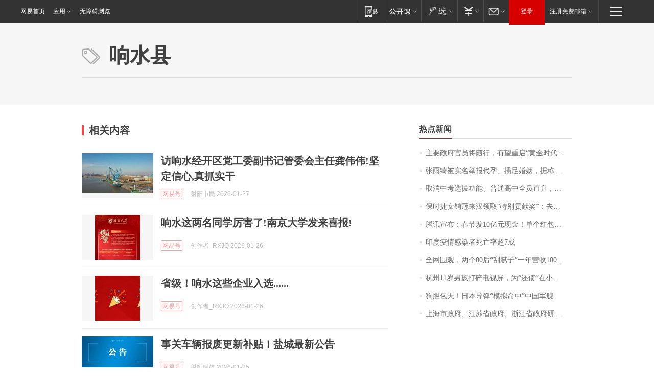

--- FILE ---
content_type: application/x-javascript
request_url: https://news.163.com/special/00015BLB/keywordindex_hot.js?_=1769460010287&callback=callback
body_size: 1176
content:
callback({
date: "2026-01-27 04:15:57",
news:[
		        	{
		"title":"\u4E3B\u8981\u653F\u5E9C\u5B98\u5458\u5C06\u968F\u884C\uFF0C\u6709\u671B\u91CD\u542F\u201C\u9EC4\u91D1\u65F6\u4EE3\u201D\u5BF9\u8BDD\uFF0C\u82F1\u56FD\u671F\u5F85\u9996\u76F8\u8BBF\u534E\u201C\u5F00\u65B0\u7BC7\u201D",
        "time":"2026.01.27 04:00:00",
		"link":"https://www.163.com/dy/article/KK6AG7IB0514R9OJ.html",
	}
      	         ,
        	{
		"title":"\u5F20\u96E8\u7EEE\u88AB\u5B9E\u540D\u4E3E\u62A5\u4EE3\u5B55\u3001\u63D2\u8DB3\u5A5A\u59FB\uFF0C\u636E\u79F0\u5DF2\u9000\u51FA\u8FBD\u5B81\u6625\u665A\uFF1B\u524D\u592B\u8881\u5DF4\u5143\u524D\u59BB\u65F6\u9694\u0031\u5E74\u516C\u5E03\u8B66\u65B9\u8C03\u67E5\u7ED3\u679C",
        "time":"2026.01.27 04:00:00",
		"link":"https://www.163.com/dy/article/KK6KB42305561G0D.html",
	}
      	         ,
        	{
		"title":"\u53D6\u6D88\u4E2D\u8003\u9009\u62D4\u529F\u80FD\u3001\u666E\u901A\u9AD8\u4E2D\u5168\u5458\u76F4\u5347\uFF0C\u6D59\u6C5F\u5D4A\u6CD7\u6559\u6539\u7EC6\u8282\u62AB\u9732",
        "time":"2026.01.27 04:00:00",
		"link":"https://www.163.com/dy/article/KK538FUU0514R9P4.html",
	}
      	         ,
        	{
		"title":"\u4FDD\u65F6\u6377\u5973\u9500\u51A0\u6765\u6C49\u9886\u53D6\u201C\u7279\u522B\u8D21\u732E\u5956\u201D\uFF1A\u53BB\u5E74\u5356\u51FA\u0031\u0039\u0032\u53F0\u8F66\u8FDE\u7EED\u4E09\u5E74\u8749\u8054\u9500\u51A0\uFF0C\u8D85\u0036\u0030\u0025\u662F\u5973\u987E\u5BA2\uFF0C\u4ECA\u5E74\u6CA1\u6709\u5B9A\u76EE\u6807",
        "time":"2026.01.27 04:00:00",
		"link":"https://www.163.com/dy/article/KK2C79QH053469LG.html",
	}
      	         ,
        	{
		"title":"\u817E\u8BAF\u5BA3\u5E03\uFF1A\u6625\u8282\u53D1\u0031\u0030\u4EBF\u5143\u73B0\u91D1\uFF01\u5355\u4E2A\u7EA2\u5305\u6700\u9AD8\u8FBE\u0031\u4E07\u5143\uFF0C\u53EF\u76F4\u63A5\u63D0\u73B0\u5230\u5FAE\u4FE1",
        "time":"2026.01.27 04:00:00",
		"link":"https://www.163.com/dy/article/KK54GAVA0512B07B.html",
	}
      	         ,
        	{
		"title":"\u5370\u5EA6\u75AB\u60C5\u611F\u67D3\u8005\u6B7B\u4EA1\u7387\u8D85\u0037\u6210",
        "time":"2026.01.27 04:00:00",
		"link":"https://www.163.com/dy/article/KK55BR170001899O.html",
	}
      	         ,
        	{
		"title":"\u5168\u7F51\u56F4\u89C2\uFF0C\u4E24\u4E2A\u0030\u0030\u540E\u201C\u522E\u817B\u5B50\u201D\u4E00\u5E74\u8425\u6536\u0031\u0030\u0030\u591A\u4E07\uFF01\u6CA1\u4E0A\u8FC7\u5927\u5B66\uFF0C\u4ED6\u4EEC\u7684\u68A6\u60F3\u662F\u201C\u753B\u904D\u5168\u7403\u201D",
        "time":"2026.01.27 04:00:00",
		"link":"https://www.163.com/dy/article/KK54MUUB051492LM.html",
	}
      	         ,
        	{
		"title":"\u676D\u5DDE\u0031\u0031\u5C81\u7537\u5B69\u6253\u788E\u7535\u89C6\u5C4F\uFF0C\u4E3A\u201C\u8FD8\u503A\u201D\u5728\u5C0F\u533A\u521B\u4E1A\uFF0C\u4E0D\u5230\u0032\u4E2A\u6708\u8D5A\u4E86\u0036\u0030\u0030\u0030\u5143\uFF01\u7F51\u53CB\uFF1A\u600E\u4E48\u6837\u624D\u80FD\u6210\u4E3A\u4F60\u7684\u5BA2\u6237\uFF1F",
        "time":"2026.01.27 04:00:00",
		"link":"https://www.163.com/dy/article/KK4TDFUO051492LM.html",
	}
      	         ,
        	{
		"title":"\u72D7\u80C6\u5305\u5929\uFF01\u65E5\u672C\u5BFC\u5F39\u201C\u6A21\u62DF\u547D\u4E2D\u201D\u4E2D\u56FD\u519B\u8230",
        "time":"2026.01.27 04:00:00",
		"link":"https://www.163.com/dy/article/KK1F491T05345ARG.html",
	}
      	         ,
        	{
		"title":"\u4E0A\u6D77\u5E02\u653F\u5E9C\u3001\u6C5F\u82CF\u7701\u653F\u5E9C\u3001\u6D59\u6C5F\u7701\u653F\u5E9C\u7814\u7A76\uFF0C\u540C\u610F\u5168\u56FD\u9996\u4E2A\u8DE8\u7701\u57DF\u9AD8\u65B0\u533A\u547D\u540D",
        "time":"2026.01.27 04:00:00",
		"link":"https://www.163.com/dy/article/KK4GKVJ50530M570.html",
	}
      ],
photos: [
		]
})